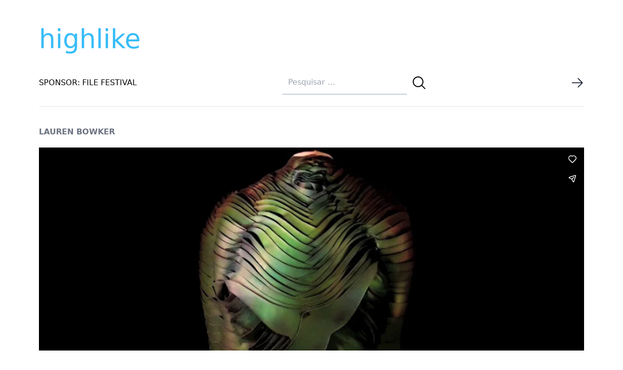

--- FILE ---
content_type: text/html; charset=UTF-8
request_url: https://player.vimeo.com/video/87674795
body_size: 6654
content:
<!DOCTYPE html>
<html lang="en">
<head>
  <meta charset="utf-8">
  <meta name="viewport" content="width=device-width,initial-scale=1,user-scalable=yes">
  
  <link rel="canonical" href="https://player.vimeo.com/video/87674795">
  <meta name="googlebot" content="noindex,indexifembedded">
  
  
  <title>T H E U N S E E N A I R on Vimeo</title>
  <style>
      body, html, .player, .fallback {
          overflow: hidden;
          width: 100%;
          height: 100%;
          margin: 0;
          padding: 0;
      }
      .fallback {
          
              background-color: transparent;
          
      }
      .player.loading { opacity: 0; }
      .fallback iframe {
          position: fixed;
          left: 0;
          top: 0;
          width: 100%;
          height: 100%;
      }
  </style>
  <link rel="modulepreload" href="https://f.vimeocdn.com/p/4.46.25/js/player.module.js" crossorigin="anonymous">
  <link rel="modulepreload" href="https://f.vimeocdn.com/p/4.46.25/js/vendor.module.js" crossorigin="anonymous">
  <link rel="preload" href="https://f.vimeocdn.com/p/4.46.25/css/player.css" as="style">
</head>

<body>


<div class="vp-placeholder">
    <style>
        .vp-placeholder,
        .vp-placeholder-thumb,
        .vp-placeholder-thumb::before,
        .vp-placeholder-thumb::after {
            position: absolute;
            top: 0;
            bottom: 0;
            left: 0;
            right: 0;
        }
        .vp-placeholder {
            visibility: hidden;
            width: 100%;
            max-height: 100%;
            height: calc(540 / 960 * 100vw);
            max-width: calc(960 / 540 * 100vh);
            margin: auto;
        }
        .vp-placeholder-carousel {
            display: none;
            background-color: #000;
            position: absolute;
            left: 0;
            right: 0;
            bottom: -60px;
            height: 60px;
        }
    </style>

    

    
        <style>
            .vp-placeholder-thumb {
                overflow: hidden;
                width: 100%;
                max-height: 100%;
                margin: auto;
            }
            .vp-placeholder-thumb::before,
            .vp-placeholder-thumb::after {
                content: "";
                display: block;
                filter: blur(7px);
                margin: 0;
                background: url(https://i.vimeocdn.com/video/465831766-cdfb56a42f1a473ed67849fae027e463e6f88cdc9724f1f3a4202215c2c51639-d?mw=80&q=85) 50% 50% / contain no-repeat;
            }
            .vp-placeholder-thumb::before {
                 
                margin: -30px;
            }
        </style>
    

    <div class="vp-placeholder-thumb"></div>
    <div class="vp-placeholder-carousel"></div>
    <script>function placeholderInit(t,h,d,s,n,o){var i=t.querySelector(".vp-placeholder"),v=t.querySelector(".vp-placeholder-thumb");if(h){var p=function(){try{return window.self!==window.top}catch(a){return!0}}(),w=200,y=415,r=60;if(!p&&window.innerWidth>=w&&window.innerWidth<y){i.style.bottom=r+"px",i.style.maxHeight="calc(100vh - "+r+"px)",i.style.maxWidth="calc("+n+" / "+o+" * (100vh - "+r+"px))";var f=t.querySelector(".vp-placeholder-carousel");f.style.display="block"}}if(d){var e=new Image;e.onload=function(){var a=n/o,c=e.width/e.height;if(c<=.95*a||c>=1.05*a){var l=i.getBoundingClientRect(),g=l.right-l.left,b=l.bottom-l.top,m=window.innerWidth/g*100,x=window.innerHeight/b*100;v.style.height="calc("+e.height+" / "+e.width+" * "+m+"vw)",v.style.maxWidth="calc("+e.width+" / "+e.height+" * "+x+"vh)"}i.style.visibility="visible"},e.src=s}else i.style.visibility="visible"}
</script>
    <script>placeholderInit(document,  false ,  true , "https://i.vimeocdn.com/video/465831766-cdfb56a42f1a473ed67849fae027e463e6f88cdc9724f1f3a4202215c2c51639-d?mw=80\u0026q=85",  960 ,  540 );</script>
</div>

<div id="player" class="player"></div>
<script>window.playerConfig = {"cdn_url":"https://f.vimeocdn.com","vimeo_api_url":"api.vimeo.com","request":{"files":{"dash":{"cdns":{"akfire_interconnect_quic":{"avc_url":"https://vod-adaptive-ak.vimeocdn.com/exp=1769032345~acl=%2Fa68592f1-1c7a-436b-bd88-1da2c6ff4e9a%2Fpsid%3D64bc7713698780badcf90abc90c299e0a1daa9102a3ce4d82658beb113239e51%2F%2A~hmac=c0a8cdc1023da6434ea355691a1ea2449ecb722f61d08f0ede09cab4db878e6e/a68592f1-1c7a-436b-bd88-1da2c6ff4e9a/psid=64bc7713698780badcf90abc90c299e0a1daa9102a3ce4d82658beb113239e51/v2/playlist/av/primary/playlist.json?omit=av1-hevc\u0026pathsig=8c953e4f~PyC5Flh0tdTfzYrTzdKrEYXu-YJHj-VzAGo00C45_Gs\u0026r=dXM%3D\u0026rh=dbivu","origin":"gcs","url":"https://vod-adaptive-ak.vimeocdn.com/exp=1769032345~acl=%2Fa68592f1-1c7a-436b-bd88-1da2c6ff4e9a%2Fpsid%3D64bc7713698780badcf90abc90c299e0a1daa9102a3ce4d82658beb113239e51%2F%2A~hmac=c0a8cdc1023da6434ea355691a1ea2449ecb722f61d08f0ede09cab4db878e6e/a68592f1-1c7a-436b-bd88-1da2c6ff4e9a/psid=64bc7713698780badcf90abc90c299e0a1daa9102a3ce4d82658beb113239e51/v2/playlist/av/primary/playlist.json?pathsig=8c953e4f~PyC5Flh0tdTfzYrTzdKrEYXu-YJHj-VzAGo00C45_Gs\u0026r=dXM%3D\u0026rh=dbivu"},"fastly_skyfire":{"avc_url":"https://skyfire.vimeocdn.com/1769032345-0x9ab9a309b19f8f021b9143e242005838deb183d8/a68592f1-1c7a-436b-bd88-1da2c6ff4e9a/psid=64bc7713698780badcf90abc90c299e0a1daa9102a3ce4d82658beb113239e51/v2/playlist/av/primary/playlist.json?omit=av1-hevc\u0026pathsig=8c953e4f~PyC5Flh0tdTfzYrTzdKrEYXu-YJHj-VzAGo00C45_Gs\u0026r=dXM%3D\u0026rh=dbivu","origin":"gcs","url":"https://skyfire.vimeocdn.com/1769032345-0x9ab9a309b19f8f021b9143e242005838deb183d8/a68592f1-1c7a-436b-bd88-1da2c6ff4e9a/psid=64bc7713698780badcf90abc90c299e0a1daa9102a3ce4d82658beb113239e51/v2/playlist/av/primary/playlist.json?pathsig=8c953e4f~PyC5Flh0tdTfzYrTzdKrEYXu-YJHj-VzAGo00C45_Gs\u0026r=dXM%3D\u0026rh=dbivu"}},"default_cdn":"akfire_interconnect_quic","separate_av":true,"streams":[{"profile":"116","id":"c1650a47-270e-4130-ba43-6d1052bc9c06","fps":25,"quality":"240p"},{"profile":"112","id":"cfc2ee43-4a6c-48cc-973b-0cfa650015f9","fps":25,"quality":"360p"},{"profile":"113","id":"aae5aaed-2da6-41a8-9775-7301b1680b91","fps":25,"quality":"540p"}],"streams_avc":[{"profile":"116","id":"c1650a47-270e-4130-ba43-6d1052bc9c06","fps":25,"quality":"240p"},{"profile":"112","id":"cfc2ee43-4a6c-48cc-973b-0cfa650015f9","fps":25,"quality":"360p"},{"profile":"113","id":"aae5aaed-2da6-41a8-9775-7301b1680b91","fps":25,"quality":"540p"}]},"hls":{"cdns":{"akfire_interconnect_quic":{"avc_url":"https://vod-adaptive-ak.vimeocdn.com/exp=1769032345~acl=%2Fa68592f1-1c7a-436b-bd88-1da2c6ff4e9a%2Fpsid%3D64bc7713698780badcf90abc90c299e0a1daa9102a3ce4d82658beb113239e51%2F%2A~hmac=c0a8cdc1023da6434ea355691a1ea2449ecb722f61d08f0ede09cab4db878e6e/a68592f1-1c7a-436b-bd88-1da2c6ff4e9a/psid=64bc7713698780badcf90abc90c299e0a1daa9102a3ce4d82658beb113239e51/v2/playlist/av/primary/playlist.m3u8?omit=av1-hevc-opus\u0026pathsig=8c953e4f~gbQcR1HU2Eqv0QshtqBmu7C9I57Zqe2ob4Z0y-bdEUs\u0026r=dXM%3D\u0026rh=dbivu\u0026sf=fmp4","origin":"gcs","url":"https://vod-adaptive-ak.vimeocdn.com/exp=1769032345~acl=%2Fa68592f1-1c7a-436b-bd88-1da2c6ff4e9a%2Fpsid%3D64bc7713698780badcf90abc90c299e0a1daa9102a3ce4d82658beb113239e51%2F%2A~hmac=c0a8cdc1023da6434ea355691a1ea2449ecb722f61d08f0ede09cab4db878e6e/a68592f1-1c7a-436b-bd88-1da2c6ff4e9a/psid=64bc7713698780badcf90abc90c299e0a1daa9102a3ce4d82658beb113239e51/v2/playlist/av/primary/playlist.m3u8?omit=opus\u0026pathsig=8c953e4f~gbQcR1HU2Eqv0QshtqBmu7C9I57Zqe2ob4Z0y-bdEUs\u0026r=dXM%3D\u0026rh=dbivu\u0026sf=fmp4"},"fastly_skyfire":{"avc_url":"https://skyfire.vimeocdn.com/1769032345-0x9ab9a309b19f8f021b9143e242005838deb183d8/a68592f1-1c7a-436b-bd88-1da2c6ff4e9a/psid=64bc7713698780badcf90abc90c299e0a1daa9102a3ce4d82658beb113239e51/v2/playlist/av/primary/playlist.m3u8?omit=av1-hevc-opus\u0026pathsig=8c953e4f~gbQcR1HU2Eqv0QshtqBmu7C9I57Zqe2ob4Z0y-bdEUs\u0026r=dXM%3D\u0026rh=dbivu\u0026sf=fmp4","origin":"gcs","url":"https://skyfire.vimeocdn.com/1769032345-0x9ab9a309b19f8f021b9143e242005838deb183d8/a68592f1-1c7a-436b-bd88-1da2c6ff4e9a/psid=64bc7713698780badcf90abc90c299e0a1daa9102a3ce4d82658beb113239e51/v2/playlist/av/primary/playlist.m3u8?omit=opus\u0026pathsig=8c953e4f~gbQcR1HU2Eqv0QshtqBmu7C9I57Zqe2ob4Z0y-bdEUs\u0026r=dXM%3D\u0026rh=dbivu\u0026sf=fmp4"}},"default_cdn":"akfire_interconnect_quic","separate_av":true},"progressive":[{"profile":"113","width":960,"height":540,"mime":"video/mp4","fps":25,"url":"https://vod-progressive-ak.vimeocdn.com/exp=1769032345~acl=%2Fvimeo-transcode-storage-prod-us-central1-h264-720p%2F01%2F2534%2F3%2F87674795%2F230810799.mp4~hmac=68484f8e5e0dee9d888b3f503757a46a28ac394ce932e9330b20cf906e38d9a7/vimeo-transcode-storage-prod-us-central1-h264-720p/01/2534/3/87674795/230810799.mp4","cdn":"akamai_interconnect","quality":"540p","id":"aae5aaed-2da6-41a8-9775-7301b1680b91","origin":"gcs"},{"profile":"116","width":480,"height":270,"mime":"video/mp4","fps":25,"url":"https://vod-progressive-ak.vimeocdn.com/exp=1769032345~acl=%2Fvimeo-prod-skyfire-std-us%2F01%2F2534%2F3%2F87674795%2F276288587.mp4~hmac=529ed7b7bb3743614b658356d547ec19c6ecd80784d877ebd39a4fa3cdb09bcc/vimeo-prod-skyfire-std-us/01/2534/3/87674795/276288587.mp4","cdn":"akamai_interconnect","quality":"240p","id":"c1650a47-270e-4130-ba43-6d1052bc9c06","origin":"gcs"},{"profile":"112","width":640,"height":360,"mime":"video/mp4","fps":25,"url":"https://vod-progressive-ak.vimeocdn.com/exp=1769032345~acl=%2Fvimeo-prod-skyfire-std-us%2F01%2F2534%2F3%2F87674795%2F230810796.mp4~hmac=c38d809d74e58f9409ca695e4848250b386c415becc896c947b20d4a59f7766e/vimeo-prod-skyfire-std-us/01/2534/3/87674795/230810796.mp4","cdn":"akamai_interconnect","quality":"360p","id":"cfc2ee43-4a6c-48cc-973b-0cfa650015f9","origin":"gcs"}]},"file_codecs":{"av1":[],"avc":["c1650a47-270e-4130-ba43-6d1052bc9c06","cfc2ee43-4a6c-48cc-973b-0cfa650015f9","aae5aaed-2da6-41a8-9775-7301b1680b91"],"hevc":{"dvh1":[],"hdr":[],"sdr":[]}},"lang":"en","referrer":"https://highlike.org/video/lauren-bowker-2/","cookie_domain":".vimeo.com","signature":"c277985b09f2fee8372d2eb88fa44d21","timestamp":1769028745,"expires":3600,"thumb_preview":{"url":"https://videoapi-sprites.vimeocdn.com/video-sprites/image/0340560f-e06d-40ac-9baa-35dd28dbf8b6.0.jpeg?ClientID=sulu\u0026Expires=1769032345\u0026Signature=eb147302da4f99735ffb6ad010b2645f9e43e287","height":2880,"width":4260,"frame_height":240,"frame_width":426,"columns":10,"frames":120},"currency":"USD","session":"2dccd9da2439a32d322a8fb54654a73ec9bfbadb1769028745","cookie":{"volume":1,"quality":null,"hd":0,"captions":null,"transcript":null,"captions_styles":{"color":null,"fontSize":null,"fontFamily":null,"fontOpacity":null,"bgOpacity":null,"windowColor":null,"windowOpacity":null,"bgColor":null,"edgeStyle":null},"audio_language":null,"audio_kind":null,"qoe_survey_vote":0},"build":{"backend":"31e9776","js":"4.46.25"},"urls":{"js":"https://f.vimeocdn.com/p/4.46.25/js/player.js","js_base":"https://f.vimeocdn.com/p/4.46.25/js","js_module":"https://f.vimeocdn.com/p/4.46.25/js/player.module.js","js_vendor_module":"https://f.vimeocdn.com/p/4.46.25/js/vendor.module.js","locales_js":{"de-DE":"https://f.vimeocdn.com/p/4.46.25/js/player.de-DE.js","en":"https://f.vimeocdn.com/p/4.46.25/js/player.js","es":"https://f.vimeocdn.com/p/4.46.25/js/player.es.js","fr-FR":"https://f.vimeocdn.com/p/4.46.25/js/player.fr-FR.js","ja-JP":"https://f.vimeocdn.com/p/4.46.25/js/player.ja-JP.js","ko-KR":"https://f.vimeocdn.com/p/4.46.25/js/player.ko-KR.js","pt-BR":"https://f.vimeocdn.com/p/4.46.25/js/player.pt-BR.js","zh-CN":"https://f.vimeocdn.com/p/4.46.25/js/player.zh-CN.js"},"ambisonics_js":"https://f.vimeocdn.com/p/external/ambisonics.min.js","barebone_js":"https://f.vimeocdn.com/p/4.46.25/js/barebone.js","chromeless_js":"https://f.vimeocdn.com/p/4.46.25/js/chromeless.js","three_js":"https://f.vimeocdn.com/p/external/three.rvimeo.min.js","vuid_js":"https://f.vimeocdn.com/js_opt/modules/utils/vuid.min.js","hive_sdk":"https://f.vimeocdn.com/p/external/hive-sdk.js","hive_interceptor":"https://f.vimeocdn.com/p/external/hive-interceptor.js","proxy":"https://player.vimeo.com/static/proxy.html","css":"https://f.vimeocdn.com/p/4.46.25/css/player.css","chromeless_css":"https://f.vimeocdn.com/p/4.46.25/css/chromeless.css","fresnel":"https://arclight.vimeo.com/add/player-stats","player_telemetry_url":"https://arclight.vimeo.com/player-events","telemetry_base":"https://lensflare.vimeo.com"},"flags":{"plays":1,"dnt":0,"autohide_controls":0,"preload_video":"metadata_on_hover","qoe_survey_forced":0,"ai_widget":0,"ecdn_delta_updates":0,"disable_mms":0,"check_clip_skipping_forward":0},"country":"US","client":{"ip":"3.147.74.158"},"ab_tests":{"cross_origin_texttracks":{"group":"variant","track":false,"data":null}},"atid":"3996740564.1769028745","ai_widget_signature":"cce69d252d0e01ce9c5933b5fab0cd91a13dc70f7efac1ca8e813f2d34a62e65_1769032345","config_refresh_url":"https://player.vimeo.com/video/87674795/config/request?atid=3996740564.1769028745\u0026expires=3600\u0026referrer=https%3A%2F%2Fhighlike.org%2Fvideo%2Flauren-bowker-2%2F\u0026session=2dccd9da2439a32d322a8fb54654a73ec9bfbadb1769028745\u0026signature=c277985b09f2fee8372d2eb88fa44d21\u0026time=1769028745\u0026v=1"},"player_url":"player.vimeo.com","video":{"id":87674795,"title":"T H E U N S E E N A I R","width":960,"height":540,"duration":134,"url":"","share_url":"https://vimeo.com/87674795","embed_code":"\u003ciframe title=\"vimeo-player\" src=\"https://player.vimeo.com/video/87674795?h=68b214c1fd\" width=\"640\" height=\"360\" frameborder=\"0\" referrerpolicy=\"strict-origin-when-cross-origin\" allow=\"autoplay; fullscreen; picture-in-picture; clipboard-write; encrypted-media; web-share\"   allowfullscreen\u003e\u003c/iframe\u003e","default_to_hd":0,"privacy":"disable","embed_permission":"public","thumbnail_url":"https://i.vimeocdn.com/video/465831766-cdfb56a42f1a473ed67849fae027e463e6f88cdc9724f1f3a4202215c2c51639-d","owner":{"id":7528342,"name":"T H E U N S E E N","img":"https://i.vimeocdn.com/portrait/84012602_60x60?subrect=0%2C0%2C317%2C317\u0026r=cover\u0026sig=19cccc32861473c784612f3471c1aa272cadc9e03d895603dc54ff3f237f0b11\u0026v=1\u0026region=us","img_2x":"https://i.vimeocdn.com/portrait/84012602_60x60?subrect=0%2C0%2C317%2C317\u0026r=cover\u0026sig=19cccc32861473c784612f3471c1aa272cadc9e03d895603dc54ff3f237f0b11\u0026v=1\u0026region=us","url":"https://vimeo.com/theunseen","account_type":"plus"},"spatial":0,"live_event":null,"version":{"current":null,"available":[{"id":705902223,"file_id":230795632,"is_current":true}]},"unlisted_hash":null,"rating":{"id":3},"fps":25,"bypass_token":"eyJ0eXAiOiJKV1QiLCJhbGciOiJIUzI1NiJ9.eyJjbGlwX2lkIjo4NzY3NDc5NSwiZXhwIjoxNzY5MDMyMzgwfQ.zbYWZb3hbOsmRMFVaEFbvHdXHty7EO_fGABPcWKGA_w","channel_layout":"stereo","ai":0,"locale":""},"user":{"id":0,"team_id":0,"team_origin_user_id":0,"account_type":"none","liked":0,"watch_later":0,"owner":0,"mod":0,"logged_in":0,"private_mode_enabled":0,"vimeo_api_client_token":"eyJhbGciOiJIUzI1NiIsInR5cCI6IkpXVCJ9.eyJzZXNzaW9uX2lkIjoiMmRjY2Q5ZGEyNDM5YTMyZDMyMmE4ZmI1NDY1NGE3M2VjOWJmYmFkYjE3NjkwMjg3NDUiLCJleHAiOjE3NjkwMzIzNDUsImFwcF9pZCI6MTE4MzU5LCJzY29wZXMiOiJwdWJsaWMgc3RhdHMifQ.vLS_W9CWLN2KQj3_J7qhuvWiBhX7dyoRPnuXRS0uvZQ"},"view":1,"vimeo_url":"vimeo.com","embed":{"audio_track":"","autoplay":0,"autopause":1,"dnt":0,"editor":0,"keyboard":1,"log_plays":1,"loop":0,"muted":0,"on_site":0,"texttrack":"","transparent":1,"outro":"videos","playsinline":1,"quality":null,"player_id":"","api":null,"app_id":"","color":"00adef","color_one":"000000","color_two":"00adef","color_three":"ffffff","color_four":"000000","context":"embed.main","settings":{"auto_pip":1,"badge":0,"byline":0,"collections":0,"color":0,"force_color_one":0,"force_color_two":0,"force_color_three":0,"force_color_four":0,"embed":1,"fullscreen":1,"like":1,"logo":1,"playbar":1,"portrait":0,"pip":1,"share":1,"spatial_compass":0,"spatial_label":0,"speed":1,"title":0,"volume":1,"watch_later":0,"watch_full_video":1,"controls":1,"airplay":1,"audio_tracks":1,"chapters":1,"chromecast":1,"cc":1,"transcript":1,"quality":1,"play_button_position":0,"ask_ai":0,"skipping_forward":1,"debug_payload_collection_policy":"default"},"create_interactive":{"has_create_interactive":false,"viddata_url":""},"min_quality":null,"max_quality":null,"initial_quality":null,"prefer_mms":1}}</script>
<script>const fullscreenSupported="exitFullscreen"in document||"webkitExitFullscreen"in document||"webkitCancelFullScreen"in document||"mozCancelFullScreen"in document||"msExitFullscreen"in document||"webkitEnterFullScreen"in document.createElement("video");var isIE=checkIE(window.navigator.userAgent),incompatibleBrowser=!fullscreenSupported||isIE;window.noModuleLoading=!1,window.dynamicImportSupported=!1,window.cssLayersSupported=typeof CSSLayerBlockRule<"u",window.isInIFrame=function(){try{return window.self!==window.top}catch(e){return!0}}(),!window.isInIFrame&&/twitter/i.test(navigator.userAgent)&&window.playerConfig.video.url&&(window.location=window.playerConfig.video.url),window.playerConfig.request.lang&&document.documentElement.setAttribute("lang",window.playerConfig.request.lang),window.loadScript=function(e){var n=document.getElementsByTagName("script")[0];n&&n.parentNode?n.parentNode.insertBefore(e,n):document.head.appendChild(e)},window.loadVUID=function(){if(!window.playerConfig.request.flags.dnt&&!window.playerConfig.embed.dnt){window._vuid=[["pid",window.playerConfig.request.session]];var e=document.createElement("script");e.async=!0,e.src=window.playerConfig.request.urls.vuid_js,window.loadScript(e)}},window.loadCSS=function(e,n){var i={cssDone:!1,startTime:new Date().getTime(),link:e.createElement("link")};return i.link.rel="stylesheet",i.link.href=n,e.getElementsByTagName("head")[0].appendChild(i.link),i.link.onload=function(){i.cssDone=!0},i},window.loadLegacyJS=function(e,n){if(incompatibleBrowser){var i=e.querySelector(".vp-placeholder");i&&i.parentNode&&i.parentNode.removeChild(i);let a=`/video/${window.playerConfig.video.id}/fallback`;window.playerConfig.request.referrer&&(a+=`?referrer=${window.playerConfig.request.referrer}`),n.innerHTML=`<div class="fallback"><iframe title="unsupported message" src="${a}" frameborder="0"></iframe></div>`}else{n.className="player loading";var t=window.loadCSS(e,window.playerConfig.request.urls.css),r=e.createElement("script"),o=!1;r.src=window.playerConfig.request.urls.js,window.loadScript(r),r["onreadystatechange"in r?"onreadystatechange":"onload"]=function(){!o&&(!this.readyState||this.readyState==="loaded"||this.readyState==="complete")&&(o=!0,playerObject=new VimeoPlayer(n,window.playerConfig,t.cssDone||{link:t.link,startTime:t.startTime}))},window.loadVUID()}};function checkIE(e){e=e&&e.toLowerCase?e.toLowerCase():"";function n(r){return r=r.toLowerCase(),new RegExp(r).test(e);return browserRegEx}var i=n("msie")?parseFloat(e.replace(/^.*msie (\d+).*$/,"$1")):!1,t=n("trident")?parseFloat(e.replace(/^.*trident\/(\d+)\.(\d+).*$/,"$1.$2"))+4:!1;return i||t}
</script>
<script nomodule>
  window.noModuleLoading = true;
  var playerEl = document.getElementById('player');
  window.loadLegacyJS(document, playerEl);
</script>
<script type="module">try{import("").catch(()=>{})}catch(t){}window.dynamicImportSupported=!0;
</script>
<script type="module">if(!window.dynamicImportSupported||!window.cssLayersSupported){if(!window.noModuleLoading){window.noModuleLoading=!0;var playerEl=document.getElementById("player");window.loadLegacyJS(document,playerEl)}var moduleScriptLoader=document.getElementById("js-module-block");moduleScriptLoader&&moduleScriptLoader.parentElement.removeChild(moduleScriptLoader)}
</script>
<script type="module" id="js-module-block">if(!window.noModuleLoading&&window.dynamicImportSupported&&window.cssLayersSupported){const n=document.getElementById("player"),e=window.loadCSS(document,window.playerConfig.request.urls.css);import(window.playerConfig.request.urls.js_module).then(function(o){new o.VimeoPlayer(n,window.playerConfig,e.cssDone||{link:e.link,startTime:e.startTime}),window.loadVUID()}).catch(function(o){throw/TypeError:[A-z ]+import[A-z ]+module/gi.test(o)&&window.loadLegacyJS(document,n),o})}
</script>

<script type="application/ld+json">{"embedUrl":"https://player.vimeo.com/video/87674795?h=68b214c1fd","thumbnailUrl":"https://i.vimeocdn.com/video/465831766-cdfb56a42f1a473ed67849fae027e463e6f88cdc9724f1f3a4202215c2c51639-d?f=webp","name":"T H E U N S E E N A I R","description":"This is \"T H E U N S E E N A I R\" by \"T H E U N S E E N\" on Vimeo, the home for high quality videos and the people who love them.","duration":"PT134S","uploadDate":"2014-02-26T10:14:58-05:00","@context":"https://schema.org/","@type":"VideoObject"}</script>

</body>
</html>
